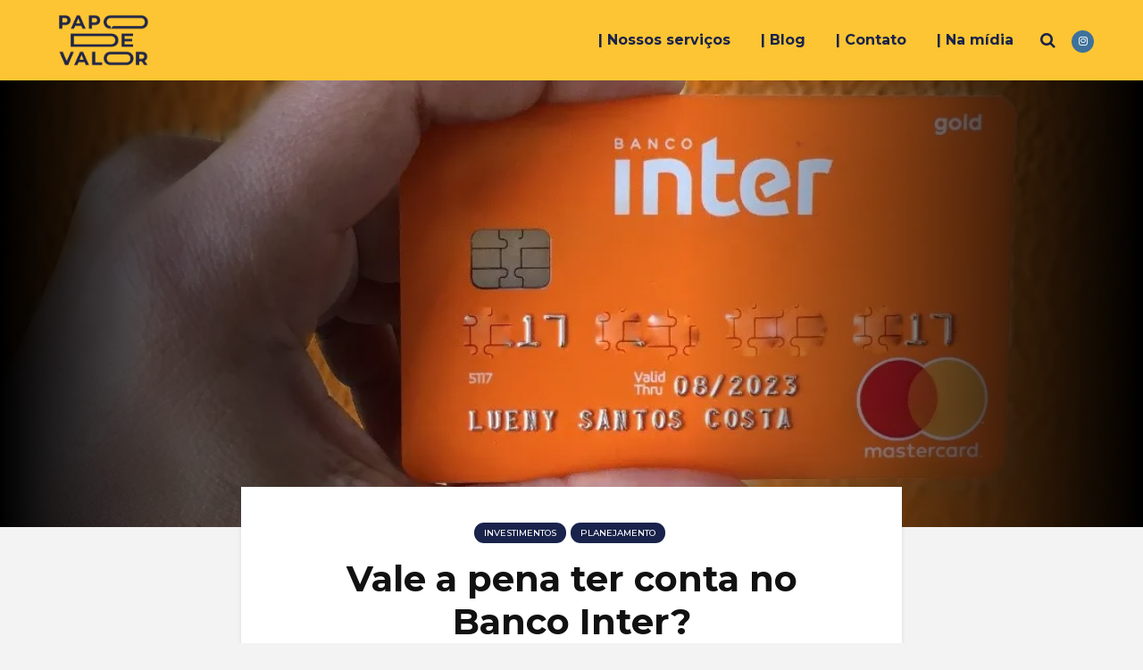

--- FILE ---
content_type: text/html; charset=UTF-8
request_url: https://papodevalor.com.br/banco-inter/
body_size: 23143
content:
<!DOCTYPE html>
<html lang="pt-BR" class="no-js">
<head>
	<meta charset="UTF-8">
	<meta name="viewport" content="width=device-width,initial-scale=1.0">
		<link rel="pingback" href="https://papodevalor.com.br/xmlrpc.php">
		<meta name='robots' content='index, follow, max-image-preview:large, max-snippet:-1, max-video-preview:-1' />

	<!-- This site is optimized with the Yoast SEO plugin v21.1 - https://yoast.com/wordpress/plugins/seo/ -->
	<title>Vale a pena ter conta no Banco Inter? - Papo de Valor</title>
	<meta name="description" content="como abrir uma conta inter, cartão de crédito inter, investimentos inter, segurança inter" />
	<link rel="canonical" href="https://papodevalor.com.br/banco-inter/" />
	<meta property="og:locale" content="pt_BR" />
	<meta property="og:type" content="article" />
	<meta property="og:title" content="Vale a pena ter conta no Banco Inter? - Papo de Valor" />
	<meta property="og:description" content="como abrir uma conta inter, cartão de crédito inter, investimentos inter, segurança inter" />
	<meta property="og:url" content="https://papodevalor.com.br/banco-inter/" />
	<meta property="og:site_name" content="Papo de Valor" />
	<meta property="article:published_time" content="2020-07-07T10:00:30+00:00" />
	<meta property="article:modified_time" content="2021-03-16T22:06:23+00:00" />
	<meta property="og:image" content="https://papodevalor.com.br/wp-content/uploads/2020/07/inter.jpg" />
	<meta property="og:image:width" content="1103" />
	<meta property="og:image:height" content="1469" />
	<meta property="og:image:type" content="image/jpeg" />
	<meta name="author" content="Lueny Santos" />
	<meta name="twitter:card" content="summary_large_image" />
	<meta name="twitter:label1" content="Escrito por" />
	<meta name="twitter:data1" content="Lueny Santos" />
	<meta name="twitter:label2" content="Est. tempo de leitura" />
	<meta name="twitter:data2" content="5 minutos" />
	<script type="application/ld+json" class="yoast-schema-graph">{"@context":"https://schema.org","@graph":[{"@type":"Article","@id":"https://papodevalor.com.br/banco-inter/#article","isPartOf":{"@id":"https://papodevalor.com.br/banco-inter/"},"author":{"name":"Lueny Santos","@id":"https://papodevalor.com.br/#/schema/person/eea8da7bfcdc4e4db6d8f5c2be735850"},"headline":"Vale a pena ter conta no Banco Inter?","datePublished":"2020-07-07T10:00:30+00:00","dateModified":"2021-03-16T22:06:23+00:00","mainEntityOfPage":{"@id":"https://papodevalor.com.br/banco-inter/"},"wordCount":1029,"commentCount":3,"publisher":{"@id":"https://papodevalor.com.br/#organization"},"image":{"@id":"https://papodevalor.com.br/banco-inter/#primaryimage"},"thumbnailUrl":"https://i0.wp.com/papodevalor.com.br/wp-content/uploads/2020/07/inter.jpg?fit=1103%2C1469&ssl=1","keywords":["bancos digitais"],"articleSection":["Investimentos","Planejamento"],"inLanguage":"pt-BR","potentialAction":[{"@type":"CommentAction","name":"Comment","target":["https://papodevalor.com.br/banco-inter/#respond"]}]},{"@type":"WebPage","@id":"https://papodevalor.com.br/banco-inter/","url":"https://papodevalor.com.br/banco-inter/","name":"Vale a pena ter conta no Banco Inter? - Papo de Valor","isPartOf":{"@id":"https://papodevalor.com.br/#website"},"primaryImageOfPage":{"@id":"https://papodevalor.com.br/banco-inter/#primaryimage"},"image":{"@id":"https://papodevalor.com.br/banco-inter/#primaryimage"},"thumbnailUrl":"https://i0.wp.com/papodevalor.com.br/wp-content/uploads/2020/07/inter.jpg?fit=1103%2C1469&ssl=1","datePublished":"2020-07-07T10:00:30+00:00","dateModified":"2021-03-16T22:06:23+00:00","description":"como abrir uma conta inter, cartão de crédito inter, investimentos inter, segurança inter","breadcrumb":{"@id":"https://papodevalor.com.br/banco-inter/#breadcrumb"},"inLanguage":"pt-BR","potentialAction":[{"@type":"ReadAction","target":["https://papodevalor.com.br/banco-inter/"]}]},{"@type":"ImageObject","inLanguage":"pt-BR","@id":"https://papodevalor.com.br/banco-inter/#primaryimage","url":"https://i0.wp.com/papodevalor.com.br/wp-content/uploads/2020/07/inter.jpg?fit=1103%2C1469&ssl=1","contentUrl":"https://i0.wp.com/papodevalor.com.br/wp-content/uploads/2020/07/inter.jpg?fit=1103%2C1469&ssl=1","width":1103,"height":1469},{"@type":"BreadcrumbList","@id":"https://papodevalor.com.br/banco-inter/#breadcrumb","itemListElement":[{"@type":"ListItem","position":1,"name":"Início","item":"https://papodevalor.com.br/"},{"@type":"ListItem","position":2,"name":"Vale a pena ter conta no Banco Inter?"}]},{"@type":"WebSite","@id":"https://papodevalor.com.br/#website","url":"https://papodevalor.com.br/","name":"Papo de Valor","description":"Planejamento Financeiro","publisher":{"@id":"https://papodevalor.com.br/#organization"},"potentialAction":[{"@type":"SearchAction","target":{"@type":"EntryPoint","urlTemplate":"https://papodevalor.com.br/?s={search_term_string}"},"query-input":"required name=search_term_string"}],"inLanguage":"pt-BR"},{"@type":"Organization","@id":"https://papodevalor.com.br/#organization","name":"Papo de Valor","url":"https://papodevalor.com.br/","logo":{"@type":"ImageObject","inLanguage":"pt-BR","@id":"https://papodevalor.com.br/#/schema/logo/image/","url":"https://papodevalor.com.br/wp-content/uploads/2019/05/logo_papo-de-valor_cor.png","contentUrl":"https://papodevalor.com.br/wp-content/uploads/2019/05/logo_papo-de-valor_cor.png","width":3000,"height":1582,"caption":"Papo de Valor"},"image":{"@id":"https://papodevalor.com.br/#/schema/logo/image/"}},{"@type":"Person","@id":"https://papodevalor.com.br/#/schema/person/eea8da7bfcdc4e4db6d8f5c2be735850","name":"Lueny Santos","image":{"@type":"ImageObject","inLanguage":"pt-BR","@id":"https://papodevalor.com.br/#/schema/person/image/","url":"https://secure.gravatar.com/avatar/ec4b1e14c106237dc4aebe4162c10615?s=96&d=mm&r=g","contentUrl":"https://secure.gravatar.com/avatar/ec4b1e14c106237dc4aebe4162c10615?s=96&d=mm&r=g","caption":"Lueny Santos"},"description":"Formada em engenharia civil, adorava os desafios diários da profissão mas não conseguia me sentir realizada. Sempre fui movida por ajudar as pessoas. A consultoria financeira me proporcionou unir a paixão por números e finanças com a missão de impactar vidas. Hoje cada cliente é um novo desafio e a vida mais feliz!","sameAs":["https://www.papodevalor.com.br/lueny-planejadora","https://www.instagram.com/lueny.papodevalor/"],"url":"https://papodevalor.com.br/author/lueny-santos/"}]}</script>
	<!-- / Yoast SEO plugin. -->


<link rel='dns-prefetch' href='//secure.gravatar.com' />
<link rel='dns-prefetch' href='//stats.wp.com' />
<link rel='dns-prefetch' href='//fonts.googleapis.com' />
<link rel='dns-prefetch' href='//v0.wordpress.com' />
<link rel='dns-prefetch' href='//i0.wp.com' />
<link rel="alternate" type="application/rss+xml" title="Feed para Papo de Valor &raquo;" href="https://papodevalor.com.br/feed/" />
<link rel="alternate" type="application/rss+xml" title="Feed de comentários para Papo de Valor &raquo;" href="https://papodevalor.com.br/comments/feed/" />
<link rel="alternate" type="application/rss+xml" title="Feed de comentários para Papo de Valor &raquo; Vale a pena ter conta no Banco Inter?" href="https://papodevalor.com.br/banco-inter/feed/" />
<script type="text/javascript">
window._wpemojiSettings = {"baseUrl":"https:\/\/s.w.org\/images\/core\/emoji\/14.0.0\/72x72\/","ext":".png","svgUrl":"https:\/\/s.w.org\/images\/core\/emoji\/14.0.0\/svg\/","svgExt":".svg","source":{"concatemoji":"https:\/\/papodevalor.com.br\/wp-includes\/js\/wp-emoji-release.min.js?ver=6.1.9"}};
/*! This file is auto-generated */
!function(e,a,t){var n,r,o,i=a.createElement("canvas"),p=i.getContext&&i.getContext("2d");function s(e,t){var a=String.fromCharCode,e=(p.clearRect(0,0,i.width,i.height),p.fillText(a.apply(this,e),0,0),i.toDataURL());return p.clearRect(0,0,i.width,i.height),p.fillText(a.apply(this,t),0,0),e===i.toDataURL()}function c(e){var t=a.createElement("script");t.src=e,t.defer=t.type="text/javascript",a.getElementsByTagName("head")[0].appendChild(t)}for(o=Array("flag","emoji"),t.supports={everything:!0,everythingExceptFlag:!0},r=0;r<o.length;r++)t.supports[o[r]]=function(e){if(p&&p.fillText)switch(p.textBaseline="top",p.font="600 32px Arial",e){case"flag":return s([127987,65039,8205,9895,65039],[127987,65039,8203,9895,65039])?!1:!s([55356,56826,55356,56819],[55356,56826,8203,55356,56819])&&!s([55356,57332,56128,56423,56128,56418,56128,56421,56128,56430,56128,56423,56128,56447],[55356,57332,8203,56128,56423,8203,56128,56418,8203,56128,56421,8203,56128,56430,8203,56128,56423,8203,56128,56447]);case"emoji":return!s([129777,127995,8205,129778,127999],[129777,127995,8203,129778,127999])}return!1}(o[r]),t.supports.everything=t.supports.everything&&t.supports[o[r]],"flag"!==o[r]&&(t.supports.everythingExceptFlag=t.supports.everythingExceptFlag&&t.supports[o[r]]);t.supports.everythingExceptFlag=t.supports.everythingExceptFlag&&!t.supports.flag,t.DOMReady=!1,t.readyCallback=function(){t.DOMReady=!0},t.supports.everything||(n=function(){t.readyCallback()},a.addEventListener?(a.addEventListener("DOMContentLoaded",n,!1),e.addEventListener("load",n,!1)):(e.attachEvent("onload",n),a.attachEvent("onreadystatechange",function(){"complete"===a.readyState&&t.readyCallback()})),(e=t.source||{}).concatemoji?c(e.concatemoji):e.wpemoji&&e.twemoji&&(c(e.twemoji),c(e.wpemoji)))}(window,document,window._wpemojiSettings);
</script>
<style type="text/css">
img.wp-smiley,
img.emoji {
	display: inline !important;
	border: none !important;
	box-shadow: none !important;
	height: 1em !important;
	width: 1em !important;
	margin: 0 0.07em !important;
	vertical-align: -0.1em !important;
	background: none !important;
	padding: 0 !important;
}
</style>
	<link rel='stylesheet' id='wp-block-library-css' href='https://papodevalor.com.br/wp-includes/css/dist/block-library/style.min.css?ver=6.1.9' type='text/css' media='all' />
<style id='wp-block-library-inline-css' type='text/css'>
.has-text-align-justify{text-align:justify;}
</style>
<link rel='stylesheet' id='jetpack-videopress-video-block-view-css' href='https://papodevalor.com.br/wp-content/plugins/jetpack/jetpack_vendor/automattic/jetpack-videopress/build/block-editor/blocks/video/view.css?minify=false&#038;ver=34ae973733627b74a14e' type='text/css' media='all' />
<link rel='stylesheet' id='mediaelement-css' href='https://papodevalor.com.br/wp-includes/js/mediaelement/mediaelementplayer-legacy.min.css?ver=4.2.17' type='text/css' media='all' />
<link rel='stylesheet' id='wp-mediaelement-css' href='https://papodevalor.com.br/wp-includes/js/mediaelement/wp-mediaelement.min.css?ver=6.1.9' type='text/css' media='all' />
<link rel='stylesheet' id='classic-theme-styles-css' href='https://papodevalor.com.br/wp-includes/css/classic-themes.min.css?ver=1' type='text/css' media='all' />
<style id='global-styles-inline-css' type='text/css'>
body{--wp--preset--color--black: #000000;--wp--preset--color--cyan-bluish-gray: #abb8c3;--wp--preset--color--white: #ffffff;--wp--preset--color--pale-pink: #f78da7;--wp--preset--color--vivid-red: #cf2e2e;--wp--preset--color--luminous-vivid-orange: #ff6900;--wp--preset--color--luminous-vivid-amber: #fcb900;--wp--preset--color--light-green-cyan: #7bdcb5;--wp--preset--color--vivid-green-cyan: #00d084;--wp--preset--color--pale-cyan-blue: #8ed1fc;--wp--preset--color--vivid-cyan-blue: #0693e3;--wp--preset--color--vivid-purple: #9b51e0;--wp--preset--gradient--vivid-cyan-blue-to-vivid-purple: linear-gradient(135deg,rgba(6,147,227,1) 0%,rgb(155,81,224) 100%);--wp--preset--gradient--light-green-cyan-to-vivid-green-cyan: linear-gradient(135deg,rgb(122,220,180) 0%,rgb(0,208,130) 100%);--wp--preset--gradient--luminous-vivid-amber-to-luminous-vivid-orange: linear-gradient(135deg,rgba(252,185,0,1) 0%,rgba(255,105,0,1) 100%);--wp--preset--gradient--luminous-vivid-orange-to-vivid-red: linear-gradient(135deg,rgba(255,105,0,1) 0%,rgb(207,46,46) 100%);--wp--preset--gradient--very-light-gray-to-cyan-bluish-gray: linear-gradient(135deg,rgb(238,238,238) 0%,rgb(169,184,195) 100%);--wp--preset--gradient--cool-to-warm-spectrum: linear-gradient(135deg,rgb(74,234,220) 0%,rgb(151,120,209) 20%,rgb(207,42,186) 40%,rgb(238,44,130) 60%,rgb(251,105,98) 80%,rgb(254,248,76) 100%);--wp--preset--gradient--blush-light-purple: linear-gradient(135deg,rgb(255,206,236) 0%,rgb(152,150,240) 100%);--wp--preset--gradient--blush-bordeaux: linear-gradient(135deg,rgb(254,205,165) 0%,rgb(254,45,45) 50%,rgb(107,0,62) 100%);--wp--preset--gradient--luminous-dusk: linear-gradient(135deg,rgb(255,203,112) 0%,rgb(199,81,192) 50%,rgb(65,88,208) 100%);--wp--preset--gradient--pale-ocean: linear-gradient(135deg,rgb(255,245,203) 0%,rgb(182,227,212) 50%,rgb(51,167,181) 100%);--wp--preset--gradient--electric-grass: linear-gradient(135deg,rgb(202,248,128) 0%,rgb(113,206,126) 100%);--wp--preset--gradient--midnight: linear-gradient(135deg,rgb(2,3,129) 0%,rgb(40,116,252) 100%);--wp--preset--duotone--dark-grayscale: url('#wp-duotone-dark-grayscale');--wp--preset--duotone--grayscale: url('#wp-duotone-grayscale');--wp--preset--duotone--purple-yellow: url('#wp-duotone-purple-yellow');--wp--preset--duotone--blue-red: url('#wp-duotone-blue-red');--wp--preset--duotone--midnight: url('#wp-duotone-midnight');--wp--preset--duotone--magenta-yellow: url('#wp-duotone-magenta-yellow');--wp--preset--duotone--purple-green: url('#wp-duotone-purple-green');--wp--preset--duotone--blue-orange: url('#wp-duotone-blue-orange');--wp--preset--font-size--small: 13px;--wp--preset--font-size--medium: 20px;--wp--preset--font-size--large: 36px;--wp--preset--font-size--x-large: 42px;--wp--preset--spacing--20: 0.44rem;--wp--preset--spacing--30: 0.67rem;--wp--preset--spacing--40: 1rem;--wp--preset--spacing--50: 1.5rem;--wp--preset--spacing--60: 2.25rem;--wp--preset--spacing--70: 3.38rem;--wp--preset--spacing--80: 5.06rem;}:where(.is-layout-flex){gap: 0.5em;}body .is-layout-flow > .alignleft{float: left;margin-inline-start: 0;margin-inline-end: 2em;}body .is-layout-flow > .alignright{float: right;margin-inline-start: 2em;margin-inline-end: 0;}body .is-layout-flow > .aligncenter{margin-left: auto !important;margin-right: auto !important;}body .is-layout-constrained > .alignleft{float: left;margin-inline-start: 0;margin-inline-end: 2em;}body .is-layout-constrained > .alignright{float: right;margin-inline-start: 2em;margin-inline-end: 0;}body .is-layout-constrained > .aligncenter{margin-left: auto !important;margin-right: auto !important;}body .is-layout-constrained > :where(:not(.alignleft):not(.alignright):not(.alignfull)){max-width: var(--wp--style--global--content-size);margin-left: auto !important;margin-right: auto !important;}body .is-layout-constrained > .alignwide{max-width: var(--wp--style--global--wide-size);}body .is-layout-flex{display: flex;}body .is-layout-flex{flex-wrap: wrap;align-items: center;}body .is-layout-flex > *{margin: 0;}:where(.wp-block-columns.is-layout-flex){gap: 2em;}.has-black-color{color: var(--wp--preset--color--black) !important;}.has-cyan-bluish-gray-color{color: var(--wp--preset--color--cyan-bluish-gray) !important;}.has-white-color{color: var(--wp--preset--color--white) !important;}.has-pale-pink-color{color: var(--wp--preset--color--pale-pink) !important;}.has-vivid-red-color{color: var(--wp--preset--color--vivid-red) !important;}.has-luminous-vivid-orange-color{color: var(--wp--preset--color--luminous-vivid-orange) !important;}.has-luminous-vivid-amber-color{color: var(--wp--preset--color--luminous-vivid-amber) !important;}.has-light-green-cyan-color{color: var(--wp--preset--color--light-green-cyan) !important;}.has-vivid-green-cyan-color{color: var(--wp--preset--color--vivid-green-cyan) !important;}.has-pale-cyan-blue-color{color: var(--wp--preset--color--pale-cyan-blue) !important;}.has-vivid-cyan-blue-color{color: var(--wp--preset--color--vivid-cyan-blue) !important;}.has-vivid-purple-color{color: var(--wp--preset--color--vivid-purple) !important;}.has-black-background-color{background-color: var(--wp--preset--color--black) !important;}.has-cyan-bluish-gray-background-color{background-color: var(--wp--preset--color--cyan-bluish-gray) !important;}.has-white-background-color{background-color: var(--wp--preset--color--white) !important;}.has-pale-pink-background-color{background-color: var(--wp--preset--color--pale-pink) !important;}.has-vivid-red-background-color{background-color: var(--wp--preset--color--vivid-red) !important;}.has-luminous-vivid-orange-background-color{background-color: var(--wp--preset--color--luminous-vivid-orange) !important;}.has-luminous-vivid-amber-background-color{background-color: var(--wp--preset--color--luminous-vivid-amber) !important;}.has-light-green-cyan-background-color{background-color: var(--wp--preset--color--light-green-cyan) !important;}.has-vivid-green-cyan-background-color{background-color: var(--wp--preset--color--vivid-green-cyan) !important;}.has-pale-cyan-blue-background-color{background-color: var(--wp--preset--color--pale-cyan-blue) !important;}.has-vivid-cyan-blue-background-color{background-color: var(--wp--preset--color--vivid-cyan-blue) !important;}.has-vivid-purple-background-color{background-color: var(--wp--preset--color--vivid-purple) !important;}.has-black-border-color{border-color: var(--wp--preset--color--black) !important;}.has-cyan-bluish-gray-border-color{border-color: var(--wp--preset--color--cyan-bluish-gray) !important;}.has-white-border-color{border-color: var(--wp--preset--color--white) !important;}.has-pale-pink-border-color{border-color: var(--wp--preset--color--pale-pink) !important;}.has-vivid-red-border-color{border-color: var(--wp--preset--color--vivid-red) !important;}.has-luminous-vivid-orange-border-color{border-color: var(--wp--preset--color--luminous-vivid-orange) !important;}.has-luminous-vivid-amber-border-color{border-color: var(--wp--preset--color--luminous-vivid-amber) !important;}.has-light-green-cyan-border-color{border-color: var(--wp--preset--color--light-green-cyan) !important;}.has-vivid-green-cyan-border-color{border-color: var(--wp--preset--color--vivid-green-cyan) !important;}.has-pale-cyan-blue-border-color{border-color: var(--wp--preset--color--pale-cyan-blue) !important;}.has-vivid-cyan-blue-border-color{border-color: var(--wp--preset--color--vivid-cyan-blue) !important;}.has-vivid-purple-border-color{border-color: var(--wp--preset--color--vivid-purple) !important;}.has-vivid-cyan-blue-to-vivid-purple-gradient-background{background: var(--wp--preset--gradient--vivid-cyan-blue-to-vivid-purple) !important;}.has-light-green-cyan-to-vivid-green-cyan-gradient-background{background: var(--wp--preset--gradient--light-green-cyan-to-vivid-green-cyan) !important;}.has-luminous-vivid-amber-to-luminous-vivid-orange-gradient-background{background: var(--wp--preset--gradient--luminous-vivid-amber-to-luminous-vivid-orange) !important;}.has-luminous-vivid-orange-to-vivid-red-gradient-background{background: var(--wp--preset--gradient--luminous-vivid-orange-to-vivid-red) !important;}.has-very-light-gray-to-cyan-bluish-gray-gradient-background{background: var(--wp--preset--gradient--very-light-gray-to-cyan-bluish-gray) !important;}.has-cool-to-warm-spectrum-gradient-background{background: var(--wp--preset--gradient--cool-to-warm-spectrum) !important;}.has-blush-light-purple-gradient-background{background: var(--wp--preset--gradient--blush-light-purple) !important;}.has-blush-bordeaux-gradient-background{background: var(--wp--preset--gradient--blush-bordeaux) !important;}.has-luminous-dusk-gradient-background{background: var(--wp--preset--gradient--luminous-dusk) !important;}.has-pale-ocean-gradient-background{background: var(--wp--preset--gradient--pale-ocean) !important;}.has-electric-grass-gradient-background{background: var(--wp--preset--gradient--electric-grass) !important;}.has-midnight-gradient-background{background: var(--wp--preset--gradient--midnight) !important;}.has-small-font-size{font-size: var(--wp--preset--font-size--small) !important;}.has-medium-font-size{font-size: var(--wp--preset--font-size--medium) !important;}.has-large-font-size{font-size: var(--wp--preset--font-size--large) !important;}.has-x-large-font-size{font-size: var(--wp--preset--font-size--x-large) !important;}
.wp-block-navigation a:where(:not(.wp-element-button)){color: inherit;}
:where(.wp-block-columns.is-layout-flex){gap: 2em;}
.wp-block-pullquote{font-size: 1.5em;line-height: 1.6;}
</style>
<link rel='stylesheet' id='gridlove-fonts-css' href='https://fonts.googleapis.com/css?family=Montserrat%3A400%2C500%2C700&#038;subset=latin%2Clatin-ext&#038;ver=1.8' type='text/css' media='all' />
<link rel='stylesheet' id='gridlove-main-css' href='https://papodevalor.com.br/wp-content/themes/gridlove/assets/css/min.css?ver=1.8' type='text/css' media='all' />
<style id='gridlove-main-inline-css' type='text/css'>
body{font-size: 18px;}h1, .h1 {font-size: 40px;}h2, .h2,.col-lg-12 .gridlove-post-b .h3 {font-size: 26px;}h3, .h3 {font-size: 22px;}h4, .h4 {font-size: 20px;}h5, .h5 {font-size: 18px;}h6, .h6 {font-size: 16px;}.widget, .gridlove-header-responsive .sub-menu, .gridlove-site-header .sub-menu{font-size: 14px;}.gridlove-main-navigation {font-size: 16px;}.gridlove-post {font-size: 16px;}body{background-color: #f3f3f3;color: #000000;font-family: 'Montserrat';font-weight: 500;}h1, h2, h3, h4, h5, h6,.h1, .h2, .h3, .h4, .h5, .h6,blockquote,thead td,.comment-author b,q:before,#bbpress-forums .bbp-forum-title, #bbpress-forums .bbp-topic-permalink{color: #111111;font-family: 'Montserrat';font-weight: 700;}.gridlove-main-nav a,.gridlove-posts-widget a{font-family: 'Montserrat';font-weight: 700;}.gridlove-header-top{background-color: #222222;color: #dddddd;}.gridlove-header-top a{color: #dddddd;}.gridlove-header-top a:hover{color: #ffffff;}.gridlove-header-wrapper,.gridlove-header-middle .sub-menu,.gridlove-header-responsive,.gridlove-header-responsive .sub-menu{background-color:#fdc533; }.gridlove-header-middle,.gridlove-header-middle a,.gridlove-header-responsive,.gridlove-header-responsive a{color: #19234b;}.gridlove-header-middle a:hover,.gridlove-header-middle .gridlove-sidebar-action:hover,.gridlove-header-middle .gridlove-actions-button > span:hover,.gridlove-header-middle .current_page_item > a,.gridlove-header-middle .current_page_ancestor > a,.gridlove-header-middle .current-menu-item > a,.gridlove-header-middle .current-menu-ancestor > a,.gridlove-header-middle .gridlove-category-menu article:hover a,.gridlove-header-responsive a:hover {color: #8c9baf;}.gridlove-header-middle .active>span,.gridlove-header-middle .gridlove-main-nav>li.menu-item-has-children:hover>a,.gridlove-header-middle .gridlove-social-icons:hover>span,.gridlove-header-responsive .active>span{background-color: rgba(25,35,75,0.05)}.gridlove-header-middle .gridlove-button-search{background-color: #8c9baf;}.gridlove-header-middle .gridlove-search-form input{border-color: rgba(25,35,75,0.1)}.gridlove-header-middle .sub-menu,.gridlove-header-responsive .sub-menu{border-top: 1px solid rgba(25,35,75,0.05)}.gridlove-header-middle{height: 90px;}.gridlove-logo{max-height: 90px;}.gridlove-branding-bg{background:#fdc533;}.gridlove-header-responsive .gridlove-actions-button:hover >span{color:#8c9baf;}.gridlove-sidebar-action .gridlove-bars:before,.gridlove-sidebar-action .gridlove-bars:after{background:#19234b;}.gridlove-sidebar-action:hover .gridlove-bars:before,.gridlove-sidebar-action:hover .gridlove-bars:after{background:#8c9baf;}.gridlove-sidebar-action .gridlove-bars{border-color: #19234b;}.gridlove-sidebar-action:hover .gridlove-bars{border-color:#8c9baf;}.gridlove-header-bottom .sub-menu{ background-color:#fdc533;}.gridlove-header-bottom .sub-menu a{color:#19234b;}.gridlove-header-bottom .sub-menu a:hover,.gridlove-header-bottom .gridlove-category-menu article:hover a{color:#009cff;}.gridlove-header-bottom{background-color:#ffffff;}.gridlove-header-bottom,.gridlove-header-bottom a{color: #111111;}.gridlove-header-bottom a:hover,.gridlove-header-bottom .gridlove-sidebar-action:hover,.gridlove-header-bottom .gridlove-actions-button > span:hover,.gridlove-header-bottom .current_page_item > a,.gridlove-header-bottom .current_page_ancestor > a,.gridlove-header-bottom .current-menu-item > a,.gridlove-header-bottom .current-menu-ancestor > a {color: #009cff;}.gridlove-header-bottom .active>span,.gridlove-header-bottom .gridlove-main-nav>li.menu-item-has-children:hover>a,.gridlove-header-bottom .gridlove-social-icons:hover>span{background-color: rgba(17,17,17,0.05)}.gridlove-header-bottom .gridlove-search-form input{border-color: rgba(17,17,17,0.1)}.gridlove-header-bottom,.gridlove-header-bottom .sub-menu{border-top: 1px solid rgba(17,17,17,0.07)}.gridlove-header-bottom .gridlove-button-search{background-color: #009cff;}.gridlove-header-sticky,.gridlove-header-sticky .sub-menu{background-color:#fdc533; }.gridlove-header-sticky,.gridlove-header-sticky a{color: #19234b;}.gridlove-header-sticky a:hover,.gridlove-header-sticky .gridlove-sidebar-action:hover,.gridlove-header-sticky .gridlove-actions-button > span:hover,.gridlove-header-sticky .current_page_item > a,.gridlove-header-sticky .current_page_ancestor > a,.gridlove-header-sticky .current-menu-item > a,.gridlove-header-sticky .current-menu-ancestor > a,.gridlove-header-sticky .gridlove-category-menu article:hover a{color: #8c9baf;}.gridlove-header-sticky .active>span,.gridlove-header-sticky .gridlove-main-nav>li.menu-item-has-children:hover>a,.gridlove-header-sticky .gridlove-social-icons:hover>span{background-color: rgba(25,35,75,0.05)}.gridlove-header-sticky .gridlove-search-form input{border-color: rgba(25,35,75,0.1)}.gridlove-header-sticky .sub-menu{border-top: 1px solid rgba(25,35,75,0.05)}.gridlove-header-sticky .gridlove-button-search{background-color: #8c9baf;}.gridlove-cover-area,.gridlove-cover{height:500px; }.gridlove-cover-area .gridlove-cover-bg img{width:1500px; }.gridlove-box,#disqus_thread{background: #ffffff;}a{color: #000000;}.entry-title a{ color: #111111;}a:hover,.comment-reply-link,#cancel-comment-reply-link,.gridlove-box .entry-title a:hover,.gridlove-posts-widget article:hover a{color: #8c9baf;}.entry-content p a,.widget_text a,.entry-content ul a,.entry-content ol a,.gridlove-text-module-content p a{color: #8c9baf; border-color: rgba(140,155,175,0.8);}.entry-content p a:hover,.widget_text a:hover,.entry-content ul a:hover,.entry-content ol a:hover,.gridlove-text-module-content p a:hover{border-bottom: 1px solid transparent;}.comment-reply-link:hover,.gallery .gallery-item a:after, .wp-block-gallery .blocks-gallery-item a:after, .entry-content a.gridlove-popup-img {color: #000000; }.gridlove-post-b .box-col-b:only-child .entry-title a,.gridlove-post-d .entry-overlay:only-child .entry-title a{color: #111111;}.gridlove-post-b .box-col-b:only-child .entry-title a:hover,.gridlove-post-d .entry-overlay:only-child .entry-title a:hover,.gridlove-content .entry-header .gridlove-breadcrumbs a,.gridlove-content .entry-header .gridlove-breadcrumbs a:hover,.module-header .gridlove-breadcrumbs a,.module-header .gridlove-breadcrumbs a:hover { color: #8c9baf; }.gridlove-post-b .box-col-b:only-child .meta-item,.gridlove-post-b .box-col-b:only-child .entry-meta a,.gridlove-post-b .box-col-b:only-child .entry-meta span,.gridlove-post-d .entry-overlay:only-child .meta-item,.gridlove-post-d .entry-overlay:only-child .entry-meta a,.gridlove-post-d .entry-overlay:only-child .entry-meta span {color: #8c9baf;}.entry-meta .meta-item, .entry-meta a, .entry-meta span,.comment-metadata a{color: #8c9baf;}blockquote{color: rgba(17,17,17,0.8);}blockquote:before{color: rgba(17,17,17,0.15);}.entry-meta a:hover{color: #111111;}.widget_tag_cloud a,.entry-tags a{ background: rgba(0,0,0,0.1); color: #000000; }.submit,.gridlove-button,.mks_autor_link_wrap a,.mks_read_more a,input[type="submit"],.gridlove-cat, .gridlove-pill,.gridlove-button-search{color:#FFF;background-color: #8c9baf;}.wp-block-button__link{background-color: #8c9baf; }.gridlove-button:hover{color:#FFF;}.gridlove-share a:hover{background:rgba(17, 17, 17, .8);color:#FFF;}.gridlove-pill:hover,.gridlove-author-links a:hover,.entry-category a:hover{background: #111;color: #FFF;}.gridlove-cover-content .entry-category a:hover,.entry-overlay .entry-category a:hover,.gridlove-highlight .entry-category a:hover,.gridlove-box.gridlove-post-d .entry-overlay .entry-category a:hover,.gridlove-post-a .entry-category a:hover,.gridlove-highlight .gridlove-format-icon{background: #FFF;color: #111;}.gridlove-author, .gridlove-prev-next-nav,.comment .comment-respond{border-color: rgba(0,0,0,0.1);}.gridlove-load-more a,.gridlove-pagination .gridlove-next a,.gridlove-pagination .gridlove-prev a,.gridlove-pagination .next,.gridlove-pagination .prev,.gridlove-infinite-scroll a,.double-bounce1, .double-bounce2,.gridlove-link-pages > span,.module-actions ul.page-numbers span.page-numbers{color:#FFF;background-color: #8c9baf;}.gridlove-pagination .current{background-color:rgba(0,0,0,0.1);}.gridlove-highlight{background: #fdc533;}.gridlove-highlight,.gridlove-highlight h4,.gridlove-highlight a{color: #19234b;}.gridlove-highlight .entry-meta .meta-item, .gridlove-highlight .entry-meta a, .gridlove-highlight .entry-meta span,.gridlove-highlight p{color: rgba(25,35,75,0.8);}.gridlove-highlight .gridlove-author-links .fa-link,.gridlove-highlight .gridlove_category_widget .gridlove-full-color li a:after{background: #fffab4;}.gridlove-highlight .entry-meta a:hover{color: #19234b;}.gridlove-highlight.gridlove-post-d .entry-image a:after{background-color: rgba(253,197,51,0.7);}.gridlove-highlight.gridlove-post-d:hover .entry-image a:after{background-color: rgba(253,197,51,0.9);}.gridlove-highlight.gridlove-post-a .entry-image:hover>a:after, .gridlove-highlight.gridlove-post-b .entry-image:hover a:after{background-color: rgba(253,197,51,0.2);}.gridlove-highlight .gridlove-slider-controls > div{background-color: rgba(25,35,75,0.1);color: #19234b; }.gridlove-highlight .gridlove-slider-controls > div:hover{background-color: rgba(25,35,75,0.3);color: #19234b; }.gridlove-highlight.gridlove-box .entry-title a:hover{color: #fffab4;}.gridlove-highlight.widget_meta a, .gridlove-highlight.widget_recent_entries li, .gridlove-highlight.widget_recent_comments li, .gridlove-highlight.widget_nav_menu a, .gridlove-highlight.widget_archive li, .gridlove-highlight.widget_pages a{border-color: rgba(25,35,75,0.1);}.gridlove-cover-content .entry-meta .meta-item, .gridlove-cover-content .entry-meta a, .gridlove-cover-content .entry-meta span,.gridlove-cover-area .gridlove-breadcrumbs,.gridlove-cover-area .gridlove-breadcrumbs a,.gridlove-cover-area .gridlove-breadcrumbs .breadcrumb_last,body .gridlove-content .entry-overlay .gridlove-breadcrumbs {color: rgba(255, 255, 255, .8);}.gridlove-cover-content .entry-meta a:hover,.gridlove-cover-area .gridlove-breadcrumbs a:hover {color: rgba(255, 255, 255, 1);}.module-title h2,.module-title .h2{ color: #19234b; }.gridlove-action-link,.gridlove-slider-controls > div,.module-actions ul.page-numbers .next.page-numbers,.module-actions ul.page-numbers .prev.page-numbers{background: rgba(25,35,75,0.1); color: #19234b; }.gridlove-slider-controls > div:hover,.gridlove-action-link:hover,.module-actions ul.page-numbers .next.page-numbers:hover,.module-actions ul.page-numbers .prev.page-numbers:hover{color: #19234b;background: rgba(25,35,75,0.3); }.gridlove-pn-ico,.gridlove-author-links .fa-link{background: rgba(0,0,0,0.1); color: #000000;}.gridlove-prev-next-nav a:hover .gridlove-pn-ico{background: rgba(140,155,175,1); color: #ffffff;}.widget_meta a,.widget_recent_entries li,.widget_recent_comments li,.widget_nav_menu a,.widget_archive li,.widget_pages a,.widget_categories li,.gridlove_category_widget .gridlove-count-color li,.widget_categories .children li,.widget_archiv .children li{border-color: rgba(0,0,0,0.1);}.widget_recent_entries a:hover,.menu-item-has-children.active > span,.menu-item-has-children.active > a,.gridlove-nav-widget-acordion:hover,.widget_recent_comments .recentcomments a.url:hover{color: #8c9baf;}.widget_recent_comments .url,.post-date,.widget_recent_comments .recentcomments,.gridlove-nav-widget-acordion,.widget_archive li,.rss-date,.widget_categories li,.widget_archive li{color:#8c9baf;}.widget_pages .children,.widget_nav_menu .sub-menu{background:#8c9baf;color:#FFF;}.widget_pages .children a,.widget_nav_menu .sub-menu a,.widget_nav_menu .sub-menu span,.widget_pages .children span{color:#FFF;}.widget_tag_cloud a:hover,.entry-tags a:hover{background: #8c9baf;color:#FFF;}.gridlove-footer{background: #8c9baf;color: #19234b;}.gridlove-footer .widget-title{color: #19234b;}.gridlove-footer a{color: rgba(253,197,51,0.8);}.gridlove-footer a:hover{color: #fdc533;}.gridlove-footer .widget_recent_comments .url, .gridlove-footer .post-date, .gridlove-footer .widget_recent_comments .recentcomments, .gridlove-footer .gridlove-nav-widget-acordion, .gridlove-footer .widget_archive li, .gridlove-footer .rss-date{color: rgba(25,35,75,0.8); }.gridlove-footer .widget_meta a, .gridlove-footer .widget_recent_entries li, .gridlove-footer .widget_recent_comments li, .gridlove-footer .widget_nav_menu a, .gridlove-footer .widget_archive li, .gridlove-footer .widget_pages a,.gridlove-footer table,.gridlove-footer td,.gridlove-footer th,.gridlove-footer .widget_calendar table,.gridlove-footer .widget.widget_categories select,.gridlove-footer .widget_calendar table tfoot tr td{border-color: rgba(25,35,75,0.2);}table,thead,td,th,.widget_calendar table{ border-color: rgba(0,0,0,0.1);}input[type="text"], input[type="email"], input[type="url"], input[type="tel"], input[type="number"], input[type="date"], input[type="password"], select, textarea{border-color: rgba(0,0,0,0.2);}div.mejs-container .mejs-controls {background-color: rgba(0,0,0,0.1);}body .mejs-controls .mejs-time-rail .mejs-time-current{background: #8c9baf;}body .mejs-video.mejs-container .mejs-controls{background-color: rgba(255,255,255,0.9);}.wp-block-cover .wp-block-cover-image-text, .wp-block-cover .wp-block-cover-text, .wp-block-cover h2, .wp-block-cover-image .wp-block-cover-image-text, .wp-block-cover-image .wp-block-cover-text, .wp-block-cover-image h2{font-family: 'Montserrat';font-weight: 700; }.wp-block-cover-image .wp-block-cover-image-text, .wp-block-cover-image h2{font-size: 26px;}.widget_display_replies li, .widget_display_topics li{ color:#8c9baf; }.gridlove-cats .gridlove-cat .entry-overlay-wrapper .entry-image:after, .gridlove-cat.gridlove-post-d .entry-image a:after { background-color: rgba(140,155,175,0.7); }.gridlove-cat.gridlove-post-d:hover .entry-image a:after { background-color: rgba(140,155,175,0.9); }.gridlove-cat-154{ background: #19234b;}.gridlove-cat-col-154:hover{ color: #19234b;}.gridlove-cats .gridlove-cat-154 .entry-overlay-wrapper .entry-image:after, .gridlove-cat-154.gridlove-post-d .entry-image a:after { background-color: rgba(25,35,75,0.7); }.gridlove-cat-154.gridlove-post-d:hover .entry-image a:after { background-color: rgba(25,35,75,0.9); }.gridlove-cat-153{ background: #19234b;}.gridlove-cat-col-153:hover{ color: #19234b;}.gridlove-cats .gridlove-cat-153 .entry-overlay-wrapper .entry-image:after, .gridlove-cat-153.gridlove-post-d .entry-image a:after { background-color: rgba(25,35,75,0.7); }.gridlove-cat-153.gridlove-post-d:hover .entry-image a:after { background-color: rgba(25,35,75,0.9); }.gridlove-cat-152{ background: #19234b;}.gridlove-cat-col-152:hover{ color: #19234b;}.gridlove-cats .gridlove-cat-152 .entry-overlay-wrapper .entry-image:after, .gridlove-cat-152.gridlove-post-d .entry-image a:after { background-color: rgba(25,35,75,0.7); }.gridlove-cat-152.gridlove-post-d:hover .entry-image a:after { background-color: rgba(25,35,75,0.9); }.gridlove-cat-151{ background: #19234b;}.gridlove-cat-col-151:hover{ color: #19234b;}.gridlove-cats .gridlove-cat-151 .entry-overlay-wrapper .entry-image:after, .gridlove-cat-151.gridlove-post-d .entry-image a:after { background-color: rgba(25,35,75,0.7); }.gridlove-cat-151.gridlove-post-d:hover .entry-image a:after { background-color: rgba(25,35,75,0.9); }
</style>
<link rel='stylesheet' id='jetpack_css-css' href='https://papodevalor.com.br/wp-content/plugins/jetpack/css/jetpack.css?ver=12.5.1' type='text/css' media='all' />
<script type='text/javascript' src='https://papodevalor.com.br/wp-includes/js/jquery/jquery.min.js?ver=3.6.1' id='jquery-core-js'></script>
<script type='text/javascript' src='https://papodevalor.com.br/wp-includes/js/jquery/jquery-migrate.min.js?ver=3.3.2' id='jquery-migrate-js'></script>
<link rel="https://api.w.org/" href="https://papodevalor.com.br/wp-json/" /><link rel="alternate" type="application/json" href="https://papodevalor.com.br/wp-json/wp/v2/posts/19039" /><link rel="EditURI" type="application/rsd+xml" title="RSD" href="https://papodevalor.com.br/xmlrpc.php?rsd" />
<link rel="wlwmanifest" type="application/wlwmanifest+xml" href="https://papodevalor.com.br/wp-includes/wlwmanifest.xml" />
<meta name="generator" content="WordPress 6.1.9" />
<link rel='shortlink' href='https://wp.me/p7GGQa-4X5' />
<link rel="alternate" type="application/json+oembed" href="https://papodevalor.com.br/wp-json/oembed/1.0/embed?url=https%3A%2F%2Fpapodevalor.com.br%2Fbanco-inter%2F" />
<link rel="alternate" type="text/xml+oembed" href="https://papodevalor.com.br/wp-json/oembed/1.0/embed?url=https%3A%2F%2Fpapodevalor.com.br%2Fbanco-inter%2F&#038;format=xml" />
	<style>img#wpstats{display:none}</style>
		<meta name="generator" content="Elementor 3.23.4; features: additional_custom_breakpoints, e_lazyload; settings: css_print_method-external, google_font-enabled, font_display-auto">
			<style>
				.e-con.e-parent:nth-of-type(n+4):not(.e-lazyloaded):not(.e-no-lazyload),
				.e-con.e-parent:nth-of-type(n+4):not(.e-lazyloaded):not(.e-no-lazyload) * {
					background-image: none !important;
				}
				@media screen and (max-height: 1024px) {
					.e-con.e-parent:nth-of-type(n+3):not(.e-lazyloaded):not(.e-no-lazyload),
					.e-con.e-parent:nth-of-type(n+3):not(.e-lazyloaded):not(.e-no-lazyload) * {
						background-image: none !important;
					}
				}
				@media screen and (max-height: 640px) {
					.e-con.e-parent:nth-of-type(n+2):not(.e-lazyloaded):not(.e-no-lazyload),
					.e-con.e-parent:nth-of-type(n+2):not(.e-lazyloaded):not(.e-no-lazyload) * {
						background-image: none !important;
					}
				}
			</style>
			<link rel="icon" href="https://i0.wp.com/papodevalor.com.br/wp-content/uploads/2021/01/cropped-Copia-de-Sem-nome-3.png?fit=32%2C32&#038;ssl=1" sizes="32x32" />
<link rel="icon" href="https://i0.wp.com/papodevalor.com.br/wp-content/uploads/2021/01/cropped-Copia-de-Sem-nome-3.png?fit=192%2C192&#038;ssl=1" sizes="192x192" />
<link rel="apple-touch-icon" href="https://i0.wp.com/papodevalor.com.br/wp-content/uploads/2021/01/cropped-Copia-de-Sem-nome-3.png?fit=180%2C180&#038;ssl=1" />
<meta name="msapplication-TileImage" content="https://i0.wp.com/papodevalor.com.br/wp-content/uploads/2021/01/cropped-Copia-de-Sem-nome-3.png?fit=270%2C270&#038;ssl=1" />
</head>

<body data-rsssl=1 class="post-template-default single single-post postid-19039 single-format-standard chrome gridlove-v_1_8 elementor-default elementor-kit-19133">
	
		
	<header id="header" class="gridlove-site-header hidden-md-down  ">
			
			
			<div class="gridlove-header-wrapper">
    <div class="gridlove-header-1 gridlove-header-middle container">
        
        <div class="gridlove-slot-l">
            
<div class="gridlove-site-branding  ">
			<span class="site-title h1"><a href="https://papodevalor.com.br/" rel="home"><img class="gridlove-logo" src="https://papodevalor.com.br/wp-content/uploads/2020/12/PAPO-DE-VALOR_logo_Prancheta-1.png" alt="Papo de Valor"></a></span>
	
	
</div>

        </div>

        <div class="gridlove-slot-r">
            <nav class="gridlove-main-navigation">	
				<ul id="menu-main-menu" class="gridlove-main-nav gridlove-menu"><li id="menu-item-19754" class="menu-item menu-item-type-custom menu-item-object-custom menu-item-has-children menu-item-19754"><a>|  Nossos serviços</a>
<ul class="sub-menu">
	<li id="menu-item-19649" class="menu-item menu-item-type-post_type menu-item-object-page menu-item-19649"><a href="https://papodevalor.com.br/consultoria-pessoal/">Consultoria Pessoal</a></li>
	<li id="menu-item-19648" class="menu-item menu-item-type-post_type menu-item-object-page menu-item-19648"><a href="https://papodevalor.com.br/consultoria-pequenas-empresas/">Consultoria para Pequenos Negócios</a></li>
</ul>
</li>
<li id="menu-item-18358" class="menu-item menu-item-type-post_type menu-item-object-page menu-item-18358"><a href="https://papodevalor.com.br/blog/">|  Blog</a></li>
<li id="menu-item-19366" class="menu-item menu-item-type-custom menu-item-object-custom menu-item-19366"><a href="https://papodevalor.com.br/whatsapp/">|  Contato</a></li>
<li id="menu-item-21604" class="menu-item menu-item-type-post_type menu-item-object-page menu-item-21604"><a href="https://papodevalor.com.br/na-midia/">|  Na mídia</a></li>
</ul>	</nav>            	<ul class="gridlove-actions gridlove-menu">
					<li class="gridlove-actions-button gridlove-action-search">
	<span>
		<i class="fa fa-search"></i>
	</span>
	<ul class="sub-menu">
		<li>
			<form class="gridlove-search-form" action="https://papodevalor.com.br/" method="get"><input name="s" type="text" value="" placeholder="Digite para procurar..." /><button type="submit" class="gridlove-button-search">Buscar</button></form>		</li>
	</ul>
</li>					<li>
		<ul id="menu-gridlove-social" class="gridlove-soc-menu"><li id="menu-item-18266" class="menu-item menu-item-type-custom menu-item-object-custom menu-item-18266"><a href="http://instagram.com/papodevalor"><span class="gridlove-social-name">Instagram</span></a></li>
</ul></li>
			</ul>
        </div>
        
    </div>
</div>

							 
									<div id="gridlove-header-sticky" class="gridlove-header-sticky">
	<div class="container">
		
		<div class="gridlove-slot-l">
						
<div class="gridlove-site-branding  ">
			<span class="site-title h1"><a href="https://papodevalor.com.br/" rel="home"><img class="gridlove-logo" src="https://papodevalor.com.br/wp-content/uploads/2020/12/PAPO-DE-VALOR_logo_Prancheta-1.png" alt="Papo de Valor"></a></span>
	
	
</div>

		</div>	
		<div class="gridlove-slot-r">
							<nav class="gridlove-main-navigation">	
				<ul id="menu-main-menu-1" class="gridlove-main-nav gridlove-menu"><li class="menu-item menu-item-type-custom menu-item-object-custom menu-item-has-children menu-item-19754"><a>|  Nossos serviços</a>
<ul class="sub-menu">
	<li class="menu-item menu-item-type-post_type menu-item-object-page menu-item-19649"><a href="https://papodevalor.com.br/consultoria-pessoal/">Consultoria Pessoal</a></li>
	<li class="menu-item menu-item-type-post_type menu-item-object-page menu-item-19648"><a href="https://papodevalor.com.br/consultoria-pequenas-empresas/">Consultoria para Pequenos Negócios</a></li>
</ul>
</li>
<li class="menu-item menu-item-type-post_type menu-item-object-page menu-item-18358"><a href="https://papodevalor.com.br/blog/">|  Blog</a></li>
<li class="menu-item menu-item-type-custom menu-item-object-custom menu-item-19366"><a href="https://papodevalor.com.br/whatsapp/">|  Contato</a></li>
<li class="menu-item menu-item-type-post_type menu-item-object-page menu-item-21604"><a href="https://papodevalor.com.br/na-midia/">|  Na mídia</a></li>
</ul>	</nav>					<ul class="gridlove-actions gridlove-menu">
					<li class="gridlove-actions-button gridlove-action-search">
	<span>
		<i class="fa fa-search"></i>
	</span>
	<ul class="sub-menu">
		<li>
			<form class="gridlove-search-form" action="https://papodevalor.com.br/" method="get"><input name="s" type="text" value="" placeholder="Digite para procurar..." /><button type="submit" class="gridlove-button-search">Buscar</button></form>		</li>
	</ul>
</li>					<li>
		<ul id="menu-gridlove-social-1" class="gridlove-soc-menu"><li class="menu-item menu-item-type-custom menu-item-object-custom menu-item-18266"><a href="http://instagram.com/papodevalor"><span class="gridlove-social-name">Instagram</span></a></li>
</ul></li>
			</ul>
			  
		</div>
	</div>
</div>								
			
	</header>

	<div id="gridlove-header-responsive" class="gridlove-header-responsive hidden-lg-up">

	<div class="container">
		
		
<div class="gridlove-site-branding  ">
			<span class="site-title h1"><a href="https://papodevalor.com.br/" rel="home"><img class="gridlove-logo" src="https://papodevalor.com.br/wp-content/uploads/2020/12/PAPO-DE-VALOR_logo_Prancheta-1.png" alt="Papo de Valor"></a></span>
	
	
</div>


		<ul class="gridlove-actions gridlove-menu">

								<li class="gridlove-actions-button gridlove-action-search">
	<span>
		<i class="fa fa-search"></i>
	</span>
	<ul class="sub-menu">
		<li>
			<form class="gridlove-search-form" action="https://papodevalor.com.br/" method="get"><input name="s" type="text" value="" placeholder="Digite para procurar..." /><button type="submit" class="gridlove-button-search">Buscar</button></form>		</li>
	</ul>
</li>							<li class="gridlove-actions-button gridlove-social-icons">
	<span>
		<i class="fa fa-share-alt"></i>
	</span>
	<ul class="sub-menu">
	<li>
		<ul id="menu-gridlove-social-2" class="gridlove-soc-menu"><li class="menu-item menu-item-type-custom menu-item-object-custom menu-item-18266"><a href="http://instagram.com/papodevalor"><span class="gridlove-social-name">Instagram</span></a></li>
</ul>	</li>
	</ul>
</li>
				
			<li class="gridlove-actions-button">
	<span class="gridlove-sidebar-action">
		<i class="fa fa-bars"></i>
	</span>
</li>	
</ul>
	</div>

</div>



	<div id="cover" class="gridlove-cover-area gridlove-cover-single">
		<div class="gridlove-cover-item">
        	<div class="gridlove-cover-bg">
    		<span class="gridlove-cover">
        		<img loading="lazy" width="1103" height="500" src="https://i0.wp.com/papodevalor.com.br/wp-content/uploads/2020/07/inter.jpg?resize=1103%2C500&amp;ssl=1" class="attachment-gridlove-cover size-gridlove-cover wp-post-image" alt="" decoding="async" loading="lazy" />        		 
        	</span>  
        </div>
	  
</div>	</div>



<div id="content" class="gridlove-site-content container gridlove-sidebar-none">

    <div class="row">

    	
        <div class="gridlove-content gridlove-single-layout-8">

                            
                <article id="post-19039" class="gridlove-box box-vm gridlove-box-nm post-19039 post type-post status-publish format-standard has-post-thumbnail hentry category-investimentos category-planejamento tag-bancos-digitais">
	<div class="box-inner-p-bigger box-single gridlove-to-center">
		<div class="entry-header">
		<div class="entry-category">
	    
	    	        <a href="https://papodevalor.com.br/category/investimentos/" class="gridlove-cat gridlove-cat-152">Investimentos</a><a href="https://papodevalor.com.br/category/planejamento/" class="gridlove-cat gridlove-cat-151">Planejamento</a>	    	</div>

    <h1 class="entry-title">Vale a pena ter conta no Banco Inter?</h1>
        	<div class="entry-meta"><div class="meta-item meta-author"><span class="vcard author"><span class="fn"><a href="https://papodevalor.com.br/author/lueny-santos/"><img alt='' src='https://secure.gravatar.com/avatar/ec4b1e14c106237dc4aebe4162c10615?s=24&#038;d=mm&#038;r=g' class='avatar avatar-24 photo' height='24' width='24' /> Lueny Santos</a></span></span></div><div class="meta-item meta-date"><span class="updated">7 de julho de 2020</span></div><div class="meta-item meta-comments"><a href="https://papodevalor.com.br/banco-inter/#comments">3 comentários</a></div><div class="meta-item meta-rtime">5 min para ler</div></div>
    
</div>	    

<div class="entry-content">
                            
    
<p>Muita gente tem buscado entender mais sobre os bancos
digitais e as&nbsp;<em>fintechs</em>: se são seguros, como usar e por aí vai. Pensando nisso, nesse
post vou falar um pouco sobre o Banco Inter e seus serviços.</p>



<p>Trazendo brevemente a história do banco Inter, tudo começou em 1994  quando a financeira Intermedium CFI foi fundada com a proposta de trabalhar com operações voltadas para crédito imobiliário. Foi somente em 2014, após passar a operar como banco múltiplo (em 2008), que a instituição financeira lançou a primeira conta digital do Brasil, possibilitando que os clientes tivessem acesso 100% on-line. Em 2017 o Banco Intermedium ganhou uma nova marca, passando a se chamar Banco Inter.</p>



<p>Em abril/2018, visando recursos para financiar sua expansão, o banco abriu seu capital na bolsa de valores e captou 722 milhões em seu IPO. Na <a rel="noreferrer noopener" aria-label="pesquisa (opens in a new tab)" href="https://www.forbes.com/worlds-best-banks/#3faf0b711295" target="_blank">pesquisa</a> realizada pela Forbes em 2020, o banco Inter está em 2º lugar no ranking de melhores bancos brasileiros. </p>



<h4>Segurança</h4>



<p>Apesar de ser totalmente digital e por isso não contar
com agências físicas, o Inter é um banco e, assim como qualquer outro, segue as
normas estabelecidas pelo Conselho Monetário Nacional (CMN) e é fiscalizado
pelo Banco Central do Brasil, além de todos os depósitos feitos nele terem
proteção do FGC. Se você não sabe o que é o FGC ou quer entender melhor como ele funciona, vale a pena ler <a rel="noreferrer noopener" aria-label="nesse artigo (opens in a new tab)" href="https://papodevalor.com.br/o-que-e-fgc/" target="_blank">nesse artigo</a> do nosso blog.</p>



<p>Ao longo desses anos, o Banco Inter já se deparou com problemas relacionados a vazamento de dados e golpes, que foram divulgados pela mídia, deixando clientes desconfiados e desde então vem fortalecendo seus sistemas para evita fraudes e golpes. </p>



<p>Para os mais interessado no assunto, a <a rel="noreferrer noopener" aria-label="Resolução 4658 (opens in a new tab)" href="https://www.bcb.gov.br/pre/normativos/busca/downloadNormativo.asp?arquivo=/Lists/Normativos/Attachments/50581/Res_4658_v1_O.pdf" target="_blank">Resolução 4658</a> do Banco Central determina que as instituições tenham uma &#8220;política de segurança cibernética&#8221;, definindo &#8220;requisitos para a contratação de serviços de processamento e armazenamento de dados e de computação em nuvem&#8221;. E o objetivo é a maior proteção dos dados do cliente.</p>



<p>Além disso, hoje o Banco Inter&nbsp;conta com uma página no <a href="https://www.bancointer.com.br/seguranca/" target="_blank" rel="noreferrer noopener" aria-label="site (opens in a new tab)">site</a> dedicada a orientações antifraude e de proteção contra golpes e um sistema de token prático e seguro, o i-safe que serve para autenticar as transações na Conta Digital.</p>



<h4>Serviços disponíveis</h4>



<p>Atualmente, o banco Inter é o único a oferecer uma conta TOTALMENTE gratuita. Com diversos serviços disponíveis como TED’s ilimitadas, saques na rede Banco 24 hs sem cobrança de tarifa, depósito de dinheiro por boleto e depósito de cheque por imagem, cartão de crédito sem anuidade e com juros entre os mais baixos do Brasil e produtos de Investimentos próprios e de mercado, com rentabilidades entre as mais atrativas.</p>



<p>Além disso, disponibiliza conta Digital PF, PJ e MEI totalmente gratuitas, portabilidade de salário, empréstimos e financiamentos com taxas reduzidas, taxa de câmbio entre as menores, shopping com lojas parceiras e cashback, seguro e consórcio. </p>



<div class="wp-block-image"><figure class="aligncenter is-resized"><img fetchpriority="high" decoding="async" src="https://i0.wp.com/papodevalor.com.br/wp-content/uploads/2020/07/serviços-1.jpg?resize=493%2C856&#038;ssl=1" alt="" class="wp-image-19040" width="493" height="856" srcset="https://i0.wp.com/papodevalor.com.br/wp-content/uploads/2020/07/serviços-1.jpg?resize=589%2C1024&amp;ssl=1 589w, https://i0.wp.com/papodevalor.com.br/wp-content/uploads/2020/07/serviços-1.jpg?resize=173%2C300&amp;ssl=1 173w, https://i0.wp.com/papodevalor.com.br/wp-content/uploads/2020/07/serviços-1.jpg?resize=370%2C643&amp;ssl=1 370w, https://i0.wp.com/papodevalor.com.br/wp-content/uploads/2020/07/serviços-1.jpg?resize=270%2C470&amp;ssl=1 270w, https://i0.wp.com/papodevalor.com.br/wp-content/uploads/2020/07/serviços-1.jpg?resize=570%2C991&amp;ssl=1 570w, https://i0.wp.com/papodevalor.com.br/wp-content/uploads/2020/07/serviços-1.jpg?w=736&amp;ssl=1 736w" sizes="(max-width: 493px) 100vw, 493px" data-recalc-dims="1" /></figure></div>



<div class="wp-block-image"><figure class="aligncenter is-resized"><img decoding="async" src="https://i0.wp.com/papodevalor.com.br/wp-content/uploads/2020/07/serviços2.jpg?resize=493%2C442&#038;ssl=1" alt="" class="wp-image-19041" width="493" height="442" srcset="https://i0.wp.com/papodevalor.com.br/wp-content/uploads/2020/07/serviços2.jpg?w=750&amp;ssl=1 750w, https://i0.wp.com/papodevalor.com.br/wp-content/uploads/2020/07/serviços2.jpg?resize=300%2C269&amp;ssl=1 300w, https://i0.wp.com/papodevalor.com.br/wp-content/uploads/2020/07/serviços2.jpg?resize=370%2C332&amp;ssl=1 370w, https://i0.wp.com/papodevalor.com.br/wp-content/uploads/2020/07/serviços2.jpg?resize=335%2C300&amp;ssl=1 335w, https://i0.wp.com/papodevalor.com.br/wp-content/uploads/2020/07/serviços2.jpg?resize=270%2C242&amp;ssl=1 270w, https://i0.wp.com/papodevalor.com.br/wp-content/uploads/2020/07/serviços2.jpg?resize=570%2C511&amp;ssl=1 570w, https://i0.wp.com/papodevalor.com.br/wp-content/uploads/2020/07/serviços2.jpg?resize=740%2C664&amp;ssl=1 740w" sizes="(max-width: 493px) 100vw, 493px" data-recalc-dims="1" /></figure></div>



<p>O banco também disponibiliza uma <a href="https://www.bancointer.com.br/pra-voce/conta-digital/conta-kids/" target="_blank" rel="noreferrer noopener" aria-label="Conta Kids (opens in a new tab)">Conta Kids</a> para aqueles papais que querem começar a planejar o futuro dos filhos e já deixar esse dinheiro registrado no CPF deles. </p>



<h4>Cartão de crédito</h4>



<p>No Banco Inter, assim que seu cadastro é aprovado e sua
conta aberta, eles enviam um cartão habilitado para débito. Caso você tenha
interesse na opção crédito é necessário fazer uma solicitação no aplicativo. Lembrando
que, essa aprovação vai depender da análise de crédito que eles fazem e varia
de cliente para cliente. </p>



<p>No momento do requerimento há a opção de enviar contra-cheque, holerite ou recibo do imposto de renda, como mostra a figura abaixo, e assim aumentar as chances da sua aprovação.</p>



<div class="wp-block-image"><figure class="aligncenter"><img decoding="async" width="406" height="696" src="https://i0.wp.com/papodevalor.com.br/wp-content/uploads/2020/07/limite.png?resize=406%2C696&#038;ssl=1" alt="" class="wp-image-19045" srcset="https://i0.wp.com/papodevalor.com.br/wp-content/uploads/2020/07/limite.png?w=406&amp;ssl=1 406w, https://i0.wp.com/papodevalor.com.br/wp-content/uploads/2020/07/limite.png?resize=175%2C300&amp;ssl=1 175w, https://i0.wp.com/papodevalor.com.br/wp-content/uploads/2020/07/limite.png?resize=370%2C634&amp;ssl=1 370w, https://i0.wp.com/papodevalor.com.br/wp-content/uploads/2020/07/limite.png?resize=270%2C463&amp;ssl=1 270w" sizes="(max-width: 406px) 100vw, 406px" data-recalc-dims="1" /></figure></div>



<p>Até o momento não existe um programa de pontos vinculados ao uso do cartão de crédito. Porém, no mês passado (junho/2020) o Banco lançou uma novidade: o cashback da fatura, que é basicamente receber uma parte dos seus gastos de volta.</p>



<p>Você precisa colocar a fatura em débito automático e fazer o pagamento integral (e não estar devendo faturas anteriores) para que o cashback caia na sua conta&nbsp;<strong>em até 6 dias uteis após o pagamento do valor integral da fatura</strong>, automaticamente, sem complicações.</p>



<p>A porcentagem do cashback vai variar conforme o tipo do seu cartão:</p>



<ul><li>para clientes Gold é de 0,25% sob o total gasto na fatura</li><li>se você é cliente Platinum é de 0,50%</li><li>já se você for um cliente Black esse benefício será de 1%. </li></ul>



<p>Lembrando que, se você usa o cartão de crédito sem controle, sem estratégias e metas definidas, CUIDADO! É melhor optar por não usar essa forma de pagamento. Ela requer acompanhamento e controle assim como você faz com seu dinheiro e saldo da conta corrente.  </p>



<h4>Investimentos</h4>



<p>Diferente de outros bancos e<em> fintechs</em> digitais, o banco Inter desenvolveu uma plataforma aberta de investimentos, <a href="https://www.bancointer.com.br/pra-voce/investimentos" target="_blank" rel="noreferrer noopener" aria-label="PAI (opens in a new tab)">PAI</a>.</p>



<p>Lá você encontra diversos produtos com diferentes características como por exemplo títulos de renda fixa (CDB, LCI, LCA, debêntures, CRI, CRA e LC), fundos de investimentos, previdência privada e renda variável. Tem opções para todos os perfil e níveis de investidores.</p>



<p>Se você quer saber mais sobre investimentos e dar o primeiro passo como investidor, o nosso curso online <a href="https://papodevalor.com.br/reservafinanceiralueny" target="_blank" rel="noreferrer noopener">Start: Reserva financeira</a> pode te ajudar nessa jornada! </p>



<p>No site do banco Inter você ainda encontra o <a href="https://www.bancointer.com.br/inter-research/" target="_blank" rel="noreferrer noopener" aria-label="Inter Research (opens in a new tab)">Inter Research</a>, onde são disponibilizados relatórios mensais produzidos pelo time de Estratégias e Pesquisas econômicas, que tem o viés informativo para que os cotistas tomem as melhores decisões na escolha do seu investimento. </p>



<p>Caso queira compartilhar experiências ou trazer dúvidas, é só deixar nos comentários aqui embaixo. E se você precisar de ajuda para fazer o seu planejamento financeiro, seja ele com o objetivo de poupar dinheiro para o que realmente importa ou para quitar as dívidas, entra em contato com a gente <a href="https://papodevalor.com.br/consultorialueny" target="_blank" rel="noreferrer noopener">por aqui</a> que nós podemos te ajudar!</p>

    
            <div class="entry-tags">
            <a href="https://papodevalor.com.br/tag/bancos-digitais/" rel="tag">bancos digitais</a>        </div>
    
</div>	    
    
        <div class="gridlove-author">
            <div class="row">
                <div class="col-lg-2 col-md-2 col-sm-5">
                    <img alt='' src='https://secure.gravatar.com/avatar/ec4b1e14c106237dc4aebe4162c10615?s=100&#038;d=mm&#038;r=g' srcset='https://secure.gravatar.com/avatar/ec4b1e14c106237dc4aebe4162c10615?s=200&#038;d=mm&#038;r=g 2x' class='avatar avatar-100 photo' height='100' width='100' decoding='async'/>                </div>
                <div class="col-lg-10 col-md-10 col-sm-12">
                    <h4>Lueny Santos</h4>                    <div class="gridlove-author-desc">
                        <p>Formada em engenharia civil, adorava os desafios diários da profissão mas não conseguia me sentir realizada. Sempre fui movida por ajudar as pessoas. A consultoria financeira me proporcionou unir a paixão por números e finanças com a missão de impactar vidas. Hoje cada cliente é um novo desafio e a vida mais feliz!</p>
                    </div>
                    <div class="gridlove-author-links">
                        <a href="https://papodevalor.com.br/author/lueny-santos/" class="gridlove-pill pill-large">Ver todos os posts</a><a href="https://www.papodevalor.com.br/lueny-planejadora" target="_blank" class="gridlove-sl-item fa fa-link"></a><a href="https://www.instagram.com/lueny.papodevalor/" target="_blank" class="gridlove-sl-item fa fa-instagram"></a>                    </div>
                </div>
            </div>
        </div>

    
	    
	
	
		<nav class="gridlove-prev-next-nav">
				<div class="gridlove-prev-link">
				
					
						<a href="https://papodevalor.com.br/investimento-sem-risco/">
							<span class="gridlove-pn-ico"><i class="fa fa fa-chevron-left"></i></span>
							<span class="gridlove-pn-link">Existe investimento sem risco?</span>
						</a>

					

								</div>
				<div class="gridlove-next-link">
				
					
						<a href="https://papodevalor.com.br/banco-neon-pagamentos/">
							<span class="gridlove-pn-ico"><i class="fa fa fa-chevron-right"></i></span>
							<span class="gridlove-pn-link">Raio x: Neon Pagamentos</span>
						</a>
					

								</div>

		</nav>

	

	</div>
</article>
                            

            
            

	<div id="comments" class="gridlove-comments gridlove-box box-inner-p-bigger">

		<div class="module-header"><div class="module-title"><h4 class="h2">3 comentários</h4></div></div>	<div id="respond" class="comment-respond">
		<h3 id="reply-title" class="comment-reply-title"> <small><a rel="nofollow" id="cancel-comment-reply-link" href="/banco-inter/#respond" style="display:none;">Cancelar</a></small></h3><form action="https://papodevalor.com.br/wp-comments-post.php" method="post" id="commentform" class="comment-form" novalidate><p class="comment-form-comment"><label for="comment">Comentário</label><textarea id="comment" name="comment" cols="45" rows="8" aria-required="true"></textarea></p><p class="comment-form-author"><label for="author">Nome <span class="required">*</span></label> <input id="author" name="author" type="text" value="" size="30" maxlength="245" autocomplete="name" required /></p>
<p class="comment-form-email"><label for="email">Email <span class="required">*</span></label> <input id="email" name="email" type="email" value="" size="30" maxlength="100" autocomplete="email" required /></p>
<p class="comment-form-url"><label for="url">Site</label> <input id="url" name="url" type="url" value="" size="30" maxlength="200" autocomplete="url" /></p>
<p class="comment-subscription-form"><input type="checkbox" name="subscribe_comments" id="subscribe_comments" value="subscribe" style="width: auto; -moz-appearance: checkbox; -webkit-appearance: checkbox;" /> <label class="subscribe-label" id="subscribe-label" for="subscribe_comments">Notifique-me sobre novos comentários por e-mail.</label></p><p class="comment-subscription-form"><input type="checkbox" name="subscribe_blog" id="subscribe_blog" value="subscribe" style="width: auto; -moz-appearance: checkbox; -webkit-appearance: checkbox;" /> <label class="subscribe-label" id="subscribe-blog-label" for="subscribe_blog">Notifique-me sobre novas publicações por e-mail.</label></p><p class="form-submit"><input name="submit" type="submit" id="submit" class="submit" value="Insira o seu comentário" /> <input type='hidden' name='comment_post_ID' value='19039' id='comment_post_ID' />
<input type='hidden' name='comment_parent' id='comment_parent' value='0' />
</p><p style="display: none;"><input type="hidden" id="akismet_comment_nonce" name="akismet_comment_nonce" value="2e886dbc0d" /></p><p style="display: none !important;" class="akismet-fields-container" data-prefix="ak_"><label>&#916;<textarea name="ak_hp_textarea" cols="45" rows="8" maxlength="100"></textarea></label><input type="hidden" id="ak_js_1" name="ak_js" value="114"/><script>document.getElementById( "ak_js_1" ).setAttribute( "value", ( new Date() ).getTime() );</script></p></form>	</div><!-- #respond -->
	<p class="akismet_comment_form_privacy_notice">Este site utiliza o Akismet para reduzir spam. <a href="https://akismet.com/privacy/" target="_blank" rel="nofollow noopener">Saiba como seus dados em comentários são processados</a>.</p>
		
			<ul class="comment-list">
									<li id="comment-146" class="pingback even thread-even depth-1">
			<article id="div-comment-146" class="comment-body">
				<footer class="comment-meta">
					<div class="comment-author vcard">
												<b class="fn"><a href='https://papodevalor.com.br/banco-sofisa/' rel='external nofollow ugc' class='url'>O que é o Sofisa Direto? - Papo de Valor</a></b> <span class="says">disse:</span>					</div><!-- .comment-author -->

					<div class="comment-metadata">
						<a href="https://papodevalor.com.br/banco-inter/#comment-146"><time datetime="2020-07-07T15:09:53-03:00">7 de julho de 2020 às 15:09</time></a>					</div><!-- .comment-metadata -->

									</footer><!-- .comment-meta -->

				<div class="comment-content">
					<p>[&#8230;] estamos falando de bancos digitais e fintechs é muito comum falarmos do NuBank e do Banco Inter. Mas existem algumas outras alternativas menos populares que merecem o nosso olhar atento. É por [&#8230;]</p>
				</div><!-- .comment-content -->

				<div class="reply"><a rel='nofollow' class='comment-reply-link' href='#comment-146' data-commentid="146" data-postid="19039" data-belowelement="div-comment-146" data-respondelement="respond" data-replyto="Responder para O que é o Sofisa Direto? - Papo de Valor" aria-label='Responder para O que é o Sofisa Direto? - Papo de Valor'>Resposta</a></div>			</article><!-- .comment-body -->
		</li><!-- #comment-## -->
		<li id="comment-246" class="pingback odd alt thread-odd thread-alt depth-1">
			<article id="div-comment-246" class="comment-body">
				<footer class="comment-meta">
					<div class="comment-author vcard">
												<b class="fn"><a href='https://papodevalor.com.br/festa-de-casamento-financas/' rel='external nofollow ugc' class='url'>Um pouco da minha experiência sobre festa de casamento e finanças - Papo de Valor</a></b> <span class="says">disse:</span>					</div><!-- .comment-author -->

					<div class="comment-metadata">
						<a href="https://papodevalor.com.br/banco-inter/#comment-246"><time datetime="2021-03-16T18:49:55-03:00">16 de março de 2021 às 18:49</time></a>					</div><!-- .comment-metadata -->

									</footer><!-- .comment-meta -->

				<div class="comment-content">
					<p>[&#8230;] nosso caso decidimos guardar o dinheiro do casamento no CDB de liquidez diária do Banco Inter. Escolhemos este produto por entender que ele tem as características necessárias para projetos de [&#8230;]</p>
				</div><!-- .comment-content -->

				<div class="reply"><a rel='nofollow' class='comment-reply-link' href='#comment-246' data-commentid="246" data-postid="19039" data-belowelement="div-comment-246" data-respondelement="respond" data-replyto="Responder para Um pouco da minha experiência sobre festa de casamento e finanças - Papo de Valor" aria-label='Responder para Um pouco da minha experiência sobre festa de casamento e finanças - Papo de Valor'>Resposta</a></div>			</article><!-- .comment-body -->
		</li><!-- #comment-## -->
		<li id="comment-252" class="pingback even thread-even depth-1">
			<article id="div-comment-252" class="comment-body">
				<footer class="comment-meta">
					<div class="comment-author vcard">
												<b class="fn"><a href='https://papodevalor.com.br/qual-o-melhor-banco-digital/' rel='external nofollow ugc' class='url'>Qual o melhor banco digital em 2020? - Papo de Valor</a></b> <span class="says">disse:</span>					</div><!-- .comment-author -->

					<div class="comment-metadata">
						<a href="https://papodevalor.com.br/banco-inter/#comment-252"><time datetime="2021-03-16T19:44:31-03:00">16 de março de 2021 às 19:44</time></a>					</div><!-- .comment-metadata -->

									</footer><!-- .comment-meta -->

				<div class="comment-content">
					<p>[&#8230;] Tudo sobre o Banco Inter [&#8230;]</p>
				</div><!-- .comment-content -->

				<div class="reply"><a rel='nofollow' class='comment-reply-link' href='#comment-252' data-commentid="252" data-postid="19039" data-belowelement="div-comment-252" data-respondelement="respond" data-replyto="Responder para Qual o melhor banco digital em 2020? - Papo de Valor" aria-label='Responder para Qual o melhor banco digital em 2020? - Papo de Valor'>Resposta</a></div>			</article><!-- .comment-body -->
		</li><!-- #comment-## -->
			</ul>
		
	
	</div>

            
            
    
    
        
            <div class="gridlove-related">
                <div class="gridlove-module">

                    <div class="module-header"><div class="module-title"><h4 class="h2">Provavelmente irá gostar</h4></div></div>
                                        <div class="row">
                        
                            <div class="col-lg-6 col-md-6 col-sm-12">
                                <article class="gridlove-post gridlove-post-d gridlove-box  post-23200 post type-post status-publish format-standard has-post-thumbnail hentry category-empreendedorismo category-planejamento">

            <div class="entry-image">
            <a href="https://papodevalor.com.br/mae-autonoma/" title="O melhor presente que eu me dei como mãe autônoma foi uma licença maternidade"><img width="370" height="300" src="https://i0.wp.com/papodevalor.com.br/wp-content/uploads/2023/08/licenca-maternidade-autonoma.png?resize=370%2C300&amp;ssl=1" class="attachment-gridlove-d4 size-gridlove-d4 wp-post-image" alt="" decoding="async" loading="lazy" srcset="https://i0.wp.com/papodevalor.com.br/wp-content/uploads/2023/08/licenca-maternidade-autonoma.png?resize=370%2C300&amp;ssl=1 370w, https://i0.wp.com/papodevalor.com.br/wp-content/uploads/2023/08/licenca-maternidade-autonoma.png?zoom=2&amp;resize=370%2C300&amp;ssl=1 740w, https://i0.wp.com/papodevalor.com.br/wp-content/uploads/2023/08/licenca-maternidade-autonoma.png?zoom=3&amp;resize=370%2C300&amp;ssl=1 1110w" sizes="(max-width: 370px) 100vw, 370px" /></a>
        </div>
    
    <div class="entry-overlay box-inner-p">
        <div class="box-inner-ellipsis">
            <div class="entry-category">
                                                    
                                    <a href="https://papodevalor.com.br/category/empreendedorismo/" class="gridlove-cat gridlove-cat-153">Empreendedorismo</a><a href="https://papodevalor.com.br/category/planejamento/" class="gridlove-cat gridlove-cat-151">Planejamento</a>                            </div>
            <h2 class="entry-title h3"><a href="https://papodevalor.com.br/mae-autonoma/">O melhor presente que eu me dei como mãe autônoma foi uma licença maternidade</a></h2>        </div>
            </div>    

</article>                            </div>

                        
                            <div class="col-lg-6 col-md-6 col-sm-12">
                                <article class="gridlove-post gridlove-post-d gridlove-box  post-23116 post type-post status-publish format-standard has-post-thumbnail hentry category-planejamento">

            <div class="entry-image">
            <a href="https://papodevalor.com.br/4-itens-que-atrapalham-a-sua-organizacao-financeira/" title="4 itens que atrapalham a sua organização financeira"><img width="370" height="300" src="https://i0.wp.com/papodevalor.com.br/wp-content/uploads/2023/04/organizacao-financeira-.png?resize=370%2C300&amp;ssl=1" class="attachment-gridlove-d4 size-gridlove-d4 wp-post-image" alt="" decoding="async" loading="lazy" srcset="https://i0.wp.com/papodevalor.com.br/wp-content/uploads/2023/04/organizacao-financeira-.png?resize=370%2C300&amp;ssl=1 370w, https://i0.wp.com/papodevalor.com.br/wp-content/uploads/2023/04/organizacao-financeira-.png?zoom=2&amp;resize=370%2C300&amp;ssl=1 740w, https://i0.wp.com/papodevalor.com.br/wp-content/uploads/2023/04/organizacao-financeira-.png?zoom=3&amp;resize=370%2C300&amp;ssl=1 1110w" sizes="(max-width: 370px) 100vw, 370px" /></a>
        </div>
    
    <div class="entry-overlay box-inner-p">
        <div class="box-inner-ellipsis">
            <div class="entry-category">
                                                    
                                    <a href="https://papodevalor.com.br/category/planejamento/" class="gridlove-cat gridlove-cat-151">Planejamento</a>                            </div>
            <h2 class="entry-title h3"><a href="https://papodevalor.com.br/4-itens-que-atrapalham-a-sua-organizacao-financeira/">4 itens que atrapalham a sua organização financeira</a></h2>        </div>
            </div>    

</article>                            </div>

                        
                            <div class="col-lg-6 col-md-6 col-sm-12">
                                <article class="gridlove-post gridlove-post-d gridlove-box  post-23049 post type-post status-publish format-standard has-post-thumbnail hentry category-planejamento tag-renda-extra">

            <div class="entry-image">
            <a href="https://papodevalor.com.br/renda-extra-na-internet/" title="Existe forma fácil e segura de fazer dinheiro na internet?"><img width="370" height="300" src="https://i0.wp.com/papodevalor.com.br/wp-content/uploads/2023/01/renda-extra-na-internet.png?resize=370%2C300&amp;ssl=1" class="attachment-gridlove-d4 size-gridlove-d4 wp-post-image" alt="" decoding="async" loading="lazy" srcset="https://i0.wp.com/papodevalor.com.br/wp-content/uploads/2023/01/renda-extra-na-internet.png?resize=370%2C300&amp;ssl=1 370w, https://i0.wp.com/papodevalor.com.br/wp-content/uploads/2023/01/renda-extra-na-internet.png?zoom=2&amp;resize=370%2C300&amp;ssl=1 740w, https://i0.wp.com/papodevalor.com.br/wp-content/uploads/2023/01/renda-extra-na-internet.png?zoom=3&amp;resize=370%2C300&amp;ssl=1 1110w" sizes="(max-width: 370px) 100vw, 370px" /></a>
        </div>
    
    <div class="entry-overlay box-inner-p">
        <div class="box-inner-ellipsis">
            <div class="entry-category">
                                                    
                                    <a href="https://papodevalor.com.br/category/planejamento/" class="gridlove-cat gridlove-cat-151">Planejamento</a>                            </div>
            <h2 class="entry-title h3"><a href="https://papodevalor.com.br/renda-extra-na-internet/">Existe forma fácil e segura de fazer dinheiro na internet?</a></h2>        </div>
            </div>    

</article>                            </div>

                        
                            <div class="col-lg-6 col-md-6 col-sm-12">
                                <article class="gridlove-post gridlove-post-d gridlove-box  post-19338 post type-post status-publish format-standard has-post-thumbnail hentry category-planejamento">

            <div class="entry-image">
            <a href="https://papodevalor.com.br/presentes-de-natal/" title="Um conselho antecipado sobre presentes de Natal"><img width="370" height="300" src="https://i0.wp.com/papodevalor.com.br/wp-content/uploads/2020/11/presentes-de-natal.png?resize=370%2C300&amp;ssl=1" class="attachment-gridlove-d4 size-gridlove-d4 wp-post-image" alt="" decoding="async" loading="lazy" srcset="https://i0.wp.com/papodevalor.com.br/wp-content/uploads/2020/11/presentes-de-natal.png?resize=370%2C300&amp;ssl=1 370w, https://i0.wp.com/papodevalor.com.br/wp-content/uploads/2020/11/presentes-de-natal.png?zoom=2&amp;resize=370%2C300&amp;ssl=1 740w, https://i0.wp.com/papodevalor.com.br/wp-content/uploads/2020/11/presentes-de-natal.png?zoom=3&amp;resize=370%2C300&amp;ssl=1 1110w" sizes="(max-width: 370px) 100vw, 370px" /></a>
        </div>
    
    <div class="entry-overlay box-inner-p">
        <div class="box-inner-ellipsis">
            <div class="entry-category">
                                                    
                                    <a href="https://papodevalor.com.br/category/planejamento/" class="gridlove-cat gridlove-cat-151">Planejamento</a>                            </div>
            <h2 class="entry-title h3"><a href="https://papodevalor.com.br/presentes-de-natal/">Um conselho antecipado sobre presentes de Natal</a></h2>        </div>
            </div>    

</article>                            </div>

                                            </div>
                </div>
            </div>

        
        
    

        </div>

        
    </div>
        
</div>




<div id="footer" class="gridlove-footer">

	
	        <div class="container">
	            <div class="row">
	                
											<div class="col-lg-4 col-md-6 col-sm-12">
													</div>
											<div class="col-lg-4 col-md-6 col-sm-12">
													</div>
											<div class="col-lg-4 col-md-6 col-sm-12">
													</div>
					
	            </div>
	        </div>

	
    
</div>


<div class="gridlove-sidebar-action-wrapper">

	<span class="gridlove-action-close"><i class="fa fa-times" aria-hidden="true"></i></span>

	<div class="gridlove-sidebar-action-inside">

		<div class="hidden-lg-up widget gridlove-box widget_nav_menu">
					<ul id="menu-main-menu-2" class="gridlove-mobile-menu"><li class="menu-item menu-item-type-custom menu-item-object-custom menu-item-has-children menu-item-19754"><a>|  Nossos serviços</a>
<ul class="sub-menu">
	<li class="menu-item menu-item-type-post_type menu-item-object-page menu-item-19649"><a href="https://papodevalor.com.br/consultoria-pessoal/">Consultoria Pessoal</a></li>
	<li class="menu-item menu-item-type-post_type menu-item-object-page menu-item-19648"><a href="https://papodevalor.com.br/consultoria-pequenas-empresas/">Consultoria para Pequenos Negócios</a></li>
</ul>
</li>
<li class="menu-item menu-item-type-post_type menu-item-object-page menu-item-18358"><a href="https://papodevalor.com.br/blog/">|  Blog</a></li>
<li class="menu-item menu-item-type-custom menu-item-object-custom menu-item-19366"><a href="https://papodevalor.com.br/whatsapp/">|  Contato</a></li>
<li class="menu-item menu-item-type-post_type menu-item-object-page menu-item-21604"><a href="https://papodevalor.com.br/na-midia/">|  Na mídia</a></li>
</ul>		</div>

		

	</div>

</div>

<div class="gridlove-sidebar-action-overlay"></div>
	<div style="display:none">
			<div class="grofile-hash-map-ec4b1e14c106237dc4aebe4162c10615">
		</div>
		</div>
					<script type='text/javascript'>
				const lazyloadRunObserver = () => {
					const lazyloadBackgrounds = document.querySelectorAll( `.e-con.e-parent:not(.e-lazyloaded)` );
					const lazyloadBackgroundObserver = new IntersectionObserver( ( entries ) => {
						entries.forEach( ( entry ) => {
							if ( entry.isIntersecting ) {
								let lazyloadBackground = entry.target;
								if( lazyloadBackground ) {
									lazyloadBackground.classList.add( 'e-lazyloaded' );
								}
								lazyloadBackgroundObserver.unobserve( entry.target );
							}
						});
					}, { rootMargin: '200px 0px 200px 0px' } );
					lazyloadBackgrounds.forEach( ( lazyloadBackground ) => {
						lazyloadBackgroundObserver.observe( lazyloadBackground );
					} );
				};
				const events = [
					'DOMContentLoaded',
					'elementor/lazyload/observe',
				];
				events.forEach( ( event ) => {
					document.addEventListener( event, lazyloadRunObserver );
				} );
			</script>
			<script type='text/javascript' src='https://papodevalor.com.br/wp-content/plugins/jetpack/jetpack_vendor/automattic/jetpack-image-cdn/dist/image-cdn.js?minify=false&#038;ver=132249e245926ae3e188' id='jetpack-photon-js'></script>
<script type='text/javascript' src='https://secure.gravatar.com/js/gprofiles.js?ver=202604' id='grofiles-cards-js'></script>
<script type='text/javascript' id='wpgroho-js-extra'>
/* <![CDATA[ */
var WPGroHo = {"my_hash":""};
/* ]]> */
</script>
<script type='text/javascript' src='https://papodevalor.com.br/wp-content/plugins/jetpack/modules/wpgroho.js?ver=12.5.1' id='wpgroho-js'></script>
<script type='text/javascript' src='https://papodevalor.com.br/wp-includes/js/comment-reply.min.js?ver=6.1.9' id='comment-reply-js'></script>
<script type='text/javascript' src='https://papodevalor.com.br/wp-includes/js/imagesloaded.min.js?ver=4.1.4' id='imagesloaded-js'></script>
<script type='text/javascript' src='https://papodevalor.com.br/wp-includes/js/masonry.min.js?ver=4.2.2' id='masonry-js'></script>
<script type='text/javascript' src='https://papodevalor.com.br/wp-includes/js/jquery/jquery.masonry.min.js?ver=3.1.2b' id='jquery-masonry-js'></script>
<script type='text/javascript' id='gridlove-main-js-extra'>
/* <![CDATA[ */
var gridlove_js_settings = {"rtl_mode":"","header_sticky":"1","header_sticky_offset":"90","header_sticky_up":"","logo":"https:\/\/papodevalor.com.br\/wp-content\/uploads\/2020\/12\/PAPO-DE-VALOR_logo_Prancheta-1.png","logo_retina":"","logo_mini":"","logo_mini_retina":"","gridlove_gallery":"1","responsive_secondary_nav":"","responsive_more_link":"More","responsive_social_nav":""};
/* ]]> */
</script>
<script type='text/javascript' src='https://papodevalor.com.br/wp-content/themes/gridlove/assets/js/min.js?ver=1.8' id='gridlove-main-js'></script>
<script defer type='text/javascript' src='https://stats.wp.com/e-202604.js' id='jetpack-stats-js'></script>
<script type='text/javascript' id='jetpack-stats-js-after'>
_stq = window._stq || [];
_stq.push([ "view", {v:'ext',blog:'113608810',post:'19039',tz:'-3',srv:'papodevalor.com.br',j:'1:12.5.1'} ]);
_stq.push([ "clickTrackerInit", "113608810", "19039" ]);
</script>
<script defer type='text/javascript' src='https://papodevalor.com.br/wp-content/plugins/akismet/_inc/akismet-frontend.js?ver=1763043839' id='akismet-frontend-js'></script>
<script type='text/javascript' src='https://d335luupugsy2.cloudfront.net/js/loader-scripts/23d587ed-8e98-498f-b616-b5241c476988-loader.js?ver=6.1.9' id='tracking-code-script-fcf7ee23685653e44fb87dd07c2c0208-js'></script>
</body>

</html>